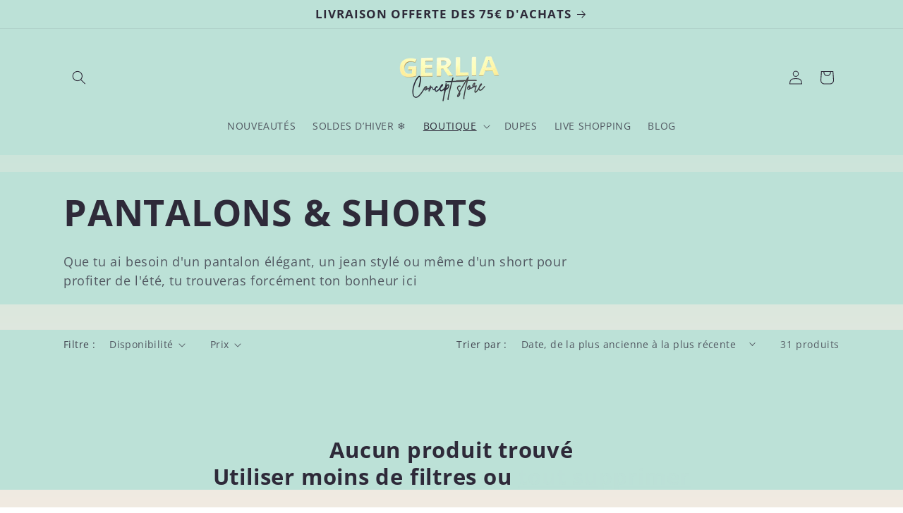

--- FILE ---
content_type: application/x-javascript
request_url: https://app.cart-bot.net/public/status/shop/gerlia-koen.myshopify.com.js?1769601869
body_size: -165
content:
var giftbee_settings_updated='1722252971c';